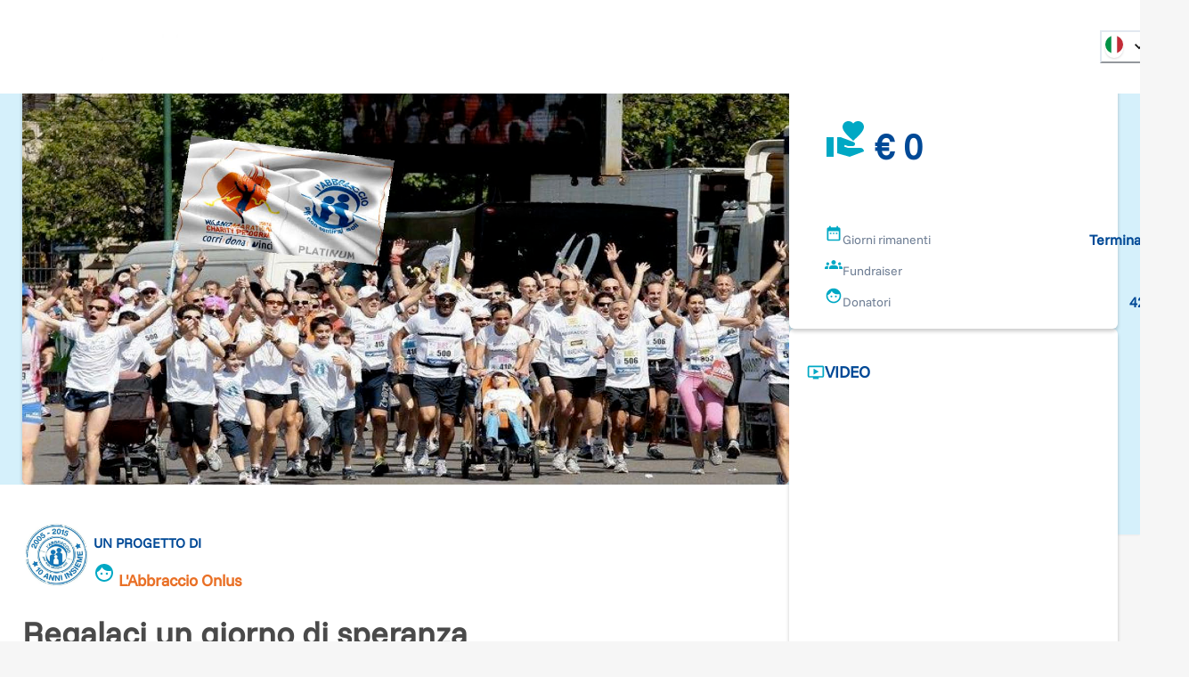

--- FILE ---
content_type: image/svg+xml
request_url: https://www.retedeldono.it/_next/static/media/Amex.51b3f687.svg
body_size: 90
content:
<svg width="49" height="34" viewBox="0 0 49 34" fill="none" xmlns="http://www.w3.org/2000/svg">
<rect x="0.972326" y="0.688146" width="46.7939" height="31.6547" rx="4.81702" fill="#1F72CD" stroke="#D9D9D9" stroke-width="1.37629"/>
<path fill-rule="evenodd" clip-rule="evenodd" d="M9.47872 11.6985L5.10059 21.6721H10.3418L10.9916 20.0819H12.4768L13.1266 21.6721H18.8957V20.4584L19.4098 21.6721H22.394L22.9081 20.4328V21.6721H34.9063L36.3652 20.1232L37.7313 21.6721L43.8939 21.6849L39.5019 16.7131L43.8939 11.6985H37.8269L36.4067 13.2188L35.0837 11.6985H22.0311L20.9103 14.2728L19.7632 11.6985H14.5329V12.8709L13.9511 11.6985H9.47872ZM27.3954 13.1148H34.2854L36.3927 15.458L38.568 13.1148H40.6753L37.4734 16.7117L40.6753 20.2673H38.4724L36.3651 17.8968L34.1787 20.2673H27.3954V13.1148ZM29.097 15.9031V14.5966V14.5954H33.3961L35.272 16.6847L33.313 18.7855H29.097V17.3593H32.8558V15.9031H29.097ZM10.4933 13.1148H13.0482L15.9522 19.8779V13.1148H18.7509L20.9939 17.9639L23.0611 13.1148H25.8458V20.2715H24.1514L24.1376 14.6635L21.6672 20.2715H20.1515L17.6673 14.6635V20.2715H14.1814L13.5206 18.6671H9.95025L9.29076 20.2701H7.42308L10.4933 13.1148ZM10.5601 17.1838L11.7363 14.3256L12.9113 17.1838H10.5601Z" fill="white"/>
</svg>


--- FILE ---
content_type: image/svg+xml
request_url: https://www.retedeldono.it/_next/static/media/ApplePay.0cd67d2f.svg
body_size: 7637
content:
<svg width="49" height="34" viewBox="0 0 49 34" fill="none" xmlns="http://www.w3.org/2000/svg" xmlns:xlink="http://www.w3.org/1999/xlink">
<rect x="0.978185" y="0.688146" width="46.7939" height="31.6547" rx="4.81702" fill="white" stroke="#D9D9D9" stroke-width="1.37629"/>
<rect x="6.31543" y="9.03784" width="36.7576" height="15.1231" fill="url(#pattern0_28126_646)"/>
<defs>
<pattern id="pattern0_28126_646" patternContentUnits="objectBoundingBox" width="1" height="1">
<use xlink:href="#image0_28126_646" transform="scale(0.00285714 0.00694444)"/>
</pattern>
<image id="image0_28126_646" width="350" height="144" preserveAspectRatio="none" xlink:href="[data-uri]"/>
</defs>
</svg>
